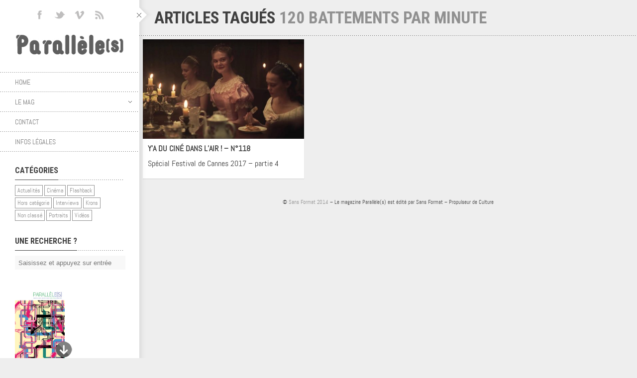

--- FILE ---
content_type: text/html; charset=UTF-8
request_url: http://www.parallelesmag.com/tag/120-battements-par-minute/
body_size: 8048
content:
<!DOCTYPE html>
<html class="no-js" lang="fr-FR" prefix="og: http://ogp.me/ns#">
<head>
    <meta http-equiv="content-type" content="text/html; charset=utf-8">
    <meta name="viewport" content="width=device-width, initial-scale=1, maximum-scale=1"> 
    <title>Parallèle(s), le webzine qui fait l&#039;amour, pas la guerre !120 battements par minute Archives - Parallèle(s), le webzine qui fait l&#039;amour, pas la guerre !</title>
    
        
     
    <!-- RSS and pingbacks-->
    <link rel="alternate" type="application/rss+xml" href="http://www.parallelesmag.com/feed/" title="Parallèle(s), le webzine qui fait l&#039;amour, pas la guerre ! derniers articles" />
    <link rel="alternate" type="application/rss+xml" href="http://www.parallelesmag.com/comments/feed/" title="Parallèle(s), le webzine qui fait l&#039;amour, pas la guerre ! derniers commentaires" />
    <link rel="pingback" href="http://www.parallelesmag.com/xmlrpc.php" />
	  
	<!-- Theme hook-->
    
<!-- This site is optimized with the Yoast SEO plugin v3.2.5 - https://yoast.com/wordpress/plugins/seo/ -->
<link rel="canonical" href="http://www.parallelesmag.com/tag/120-battements-par-minute/" />
<meta property="og:locale" content="fr_FR" />
<meta property="og:type" content="object" />
<meta property="og:title" content="120 battements par minute Archives - Parallèle(s), le webzine qui fait l&#039;amour, pas la guerre !" />
<meta property="og:url" content="http://www.parallelesmag.com/tag/120-battements-par-minute/" />
<meta property="og:site_name" content="Parallèle(s), le webzine qui fait l&#039;amour, pas la guerre !" />
<!-- / Yoast SEO plugin. -->

<link rel="alternate" type="application/rss+xml" title="Parallèle(s), le webzine qui fait l&#039;amour, pas la guerre ! &raquo; Flux" href="http://www.parallelesmag.com/feed/" />
<link rel="alternate" type="application/rss+xml" title="Parallèle(s), le webzine qui fait l&#039;amour, pas la guerre ! &raquo; Flux des commentaires" href="http://www.parallelesmag.com/comments/feed/" />
<link rel="alternate" type="application/rss+xml" title="Parallèle(s), le webzine qui fait l&#039;amour, pas la guerre ! &raquo; Flux de l’étiquette 120 battements par minute" href="http://www.parallelesmag.com/tag/120-battements-par-minute/feed/" />
		<script type="text/javascript">
			window._wpemojiSettings = {"baseUrl":"https:\/\/s.w.org\/images\/core\/emoji\/72x72\/","ext":".png","source":{"concatemoji":"http:\/\/www.parallelesmag.com\/wp-includes\/js\/wp-emoji-release.min.js?ver=4442557b9dc6d330b6768e2521264434"}};
			!function(e,o,t){var a,n,r;function i(e){var t=o.createElement("script");t.src=e,t.type="text/javascript",o.getElementsByTagName("head")[0].appendChild(t)}for(r=Array("simple","flag","unicode8","diversity"),t.supports={everything:!0,everythingExceptFlag:!0},n=0;n<r.length;n++)t.supports[r[n]]=function(e){var t,a,n=o.createElement("canvas"),r=n.getContext&&n.getContext("2d"),i=String.fromCharCode;if(!r||!r.fillText)return!1;switch(r.textBaseline="top",r.font="600 32px Arial",e){case"flag":return r.fillText(i(55356,56806,55356,56826),0,0),3e3<n.toDataURL().length;case"diversity":return r.fillText(i(55356,57221),0,0),a=(t=r.getImageData(16,16,1,1).data)[0]+","+t[1]+","+t[2]+","+t[3],r.fillText(i(55356,57221,55356,57343),0,0),a!=(t=r.getImageData(16,16,1,1).data)[0]+","+t[1]+","+t[2]+","+t[3];case"simple":return r.fillText(i(55357,56835),0,0),0!==r.getImageData(16,16,1,1).data[0];case"unicode8":return r.fillText(i(55356,57135),0,0),0!==r.getImageData(16,16,1,1).data[0]}return!1}(r[n]),t.supports.everything=t.supports.everything&&t.supports[r[n]],"flag"!==r[n]&&(t.supports.everythingExceptFlag=t.supports.everythingExceptFlag&&t.supports[r[n]]);t.supports.everythingExceptFlag=t.supports.everythingExceptFlag&&!t.supports.flag,t.DOMReady=!1,t.readyCallback=function(){t.DOMReady=!0},t.supports.everything||(a=function(){t.readyCallback()},o.addEventListener?(o.addEventListener("DOMContentLoaded",a,!1),e.addEventListener("load",a,!1)):(e.attachEvent("onload",a),o.attachEvent("onreadystatechange",function(){"complete"===o.readyState&&t.readyCallback()})),(a=t.source||{}).concatemoji?i(a.concatemoji):a.wpemoji&&a.twemoji&&(i(a.twemoji),i(a.wpemoji)))}(window,document,window._wpemojiSettings);
		</script>
		<style type="text/css">
img.wp-smiley,
img.emoji {
	display: inline !important;
	border: none !important;
	box-shadow: none !important;
	height: 1em !important;
	width: 1em !important;
	margin: 0 .07em !important;
	vertical-align: -0.1em !important;
	background: none !important;
	padding: 0 !important;
}
</style>
<link rel='stylesheet' id='rs-settings-css'  href='http://www.parallelesmag.com/wp-content/plugins/revslider/rs-plugin/css/settings.css?rev=4.1.4&#038;ver=4442557b9dc6d330b6768e2521264434' type='text/css' media='all' />
<link rel='stylesheet' id='rs-captions-css'  href='http://www.parallelesmag.com/wp-content/plugins/revslider/rs-plugin/css/dynamic-captions.css?rev=4.1.4&#038;ver=4442557b9dc6d330b6768e2521264434' type='text/css' media='all' />
<link rel='stylesheet' id='rs-plugin-static-css'  href='http://www.parallelesmag.com/wp-content/plugins/revslider/rs-plugin/css/static-captions.css?rev=4.1.4&#038;ver=4442557b9dc6d330b6768e2521264434' type='text/css' media='all' />
<link rel='stylesheet' id='stylesheet-css'  href='http://www.parallelesmag.com/wp-content/themes/paralleles2014/style.css?ver=4442557b9dc6d330b6768e2521264434' type='text/css' media='all' />
<link rel='stylesheet' id='jackbox_css-css'  href='http://www.parallelesmag.com/wp-content/themes/division/jackbox/css/jackbox.min.css?ver=4442557b9dc6d330b6768e2521264434' type='text/css' media='all' />
<link rel='stylesheet' id='supersized_css-css'  href='http://www.parallelesmag.com/wp-content/themes/division/css/supersized.css?ver=4442557b9dc6d330b6768e2521264434' type='text/css' media='all' />
<link rel='stylesheet' id='supersized_shutter_css-css'  href='http://www.parallelesmag.com/wp-content/themes/division/css/supersized.shutter.css?ver=4442557b9dc6d330b6768e2521264434' type='text/css' media='all' />
<link rel='stylesheet' id='author-avatars-widget-css'  href='http://www.parallelesmag.com/wp-content/plugins/author-avatars/css/widget.css?ver=1.9.6' type='text/css' media='all' />
<link rel='stylesheet' id='new-royalslider-core-css-css'  href='http://www.parallelesmag.com/wp-content/plugins/new-royalslider/lib/royalslider/royalslider.css?ver=3.2.0' type='text/css' media='all' />
<link rel='stylesheet' id='rsUni-css-css'  href='http://www.parallelesmag.com/wp-content/plugins/new-royalslider/lib/royalslider/skins/universal/rs-universal.css?ver=3.2.0' type='text/css' media='all' />
<link rel='stylesheet' id='rsDefaultInv-css-css'  href='http://www.parallelesmag.com/wp-content/plugins/new-royalslider/lib/royalslider/skins/default-inverted/rs-default-inverted.css?ver=3.2.0' type='text/css' media='all' />
<link rel='stylesheet' id='author-avatars-shortcode-css'  href='http://www.parallelesmag.com/wp-content/plugins/author-avatars/css/shortcode.css?ver=1.9.6' type='text/css' media='all' />
<script type='text/javascript' src='http://www.parallelesmag.com/wp-includes/js/jquery/jquery.js?ver=1.12.4'></script>
<script type='text/javascript' src='http://www.parallelesmag.com/wp-includes/js/jquery/jquery-migrate.min.js?ver=1.4.1'></script>
<script type='text/javascript' src='http://www.parallelesmag.com/wp-content/plugins/revslider/rs-plugin/js/jquery.themepunch.plugins.min.js?rev=4.1.4&#038;ver=4442557b9dc6d330b6768e2521264434'></script>
<script type='text/javascript' src='http://www.parallelesmag.com/wp-content/plugins/revslider/rs-plugin/js/jquery.themepunch.revolution.min.js?rev=4.1.4&#038;ver=4442557b9dc6d330b6768e2521264434'></script>
<script type='text/javascript' src='http://www.parallelesmag.com/wp-content/themes/division/js/jquery.isotope.js?ver=4442557b9dc6d330b6768e2521264434'></script>
<script type='text/javascript' src='http://www.parallelesmag.com/wp-content/themes/division/js/jquery.hoverIntent.min.js?ver=4442557b9dc6d330b6768e2521264434'></script>
<script type='text/javascript' src='http://www.parallelesmag.com/wp-content/themes/division/js/superfish.js?ver=4442557b9dc6d330b6768e2521264434'></script>
<script type='text/javascript'>
/* <![CDATA[ */
var bk_settings = {"bk_theme_root":"http:\/\/www.parallelesmag.com\/wp-content\/themes\/division"};
/* ]]> */
</script>
<script type='text/javascript' src='http://www.parallelesmag.com/wp-content/themes/division/jackbox/js/jackbox-packed.min.js?ver=4442557b9dc6d330b6768e2521264434'></script>
<script type='text/javascript' src='http://www.parallelesmag.com/wp-content/themes/division/js/jquery.infinitescroll.js?ver=4442557b9dc6d330b6768e2521264434'></script>
<script type='text/javascript' src='http://www.parallelesmag.com/wp-content/themes/division/js/jquery.touchSwipe.min.js?ver=4442557b9dc6d330b6768e2521264434'></script>
<script type='text/javascript' src='http://www.parallelesmag.com/wp-content/themes/division/js/jquery.jplayer.min.js?ver=4442557b9dc6d330b6768e2521264434'></script>
<script type='text/javascript' src='http://www.parallelesmag.com/wp-content/themes/division/js/jquery.flexslider.js?ver=4442557b9dc6d330b6768e2521264434'></script>
<script type='text/javascript' src='http://www.parallelesmag.com/wp-content/themes/division/js/jquery.easing.min.js?ver=4442557b9dc6d330b6768e2521264434'></script>
<script type='text/javascript'>
/* <![CDATA[ */
var bk_settings = {"bkajax_ajaxurl":"http:\/\/www.parallelesmag.com\/wp-admin\/admin-ajax.php","bk_jackbox_deeplinking":"","bk_jackbox_show_thumbs":"1","bk_jackbox_use_keyboard":"1","bk_jackbox_fullscreen_scale_content":"1","bk_jackbox_use_twitter":"1","bk_jackbox_use_google":"0","bk_jackbox_use_pinterest":"0","bk_jackbox_use_facebook":"1","bk_jackbox_content_image_popup":"1","bk_back_to_top_enabled":"1"};
/* ]]> */
</script>
<script type='text/javascript' src='http://www.parallelesmag.com/wp-content/themes/division/js/functions.js?ver=4442557b9dc6d330b6768e2521264434'></script>
<link rel='https://api.w.org/' href='http://www.parallelesmag.com/wp-json/' />
<link rel="EditURI" type="application/rsd+xml" title="RSD" href="http://www.parallelesmag.com/xmlrpc.php?rsd" />
<link rel="wlwmanifest" type="application/wlwmanifest+xml" href="http://www.parallelesmag.com/wp-includes/wlwmanifest.xml" /> 

<script type="text/javascript">
(function(url){
	if(/(?:Chrome\/26\.0\.1410\.63 Safari\/537\.31|WordfenceTestMonBot)/.test(navigator.userAgent)){ return; }
	var addEvent = function(evt, handler) {
		if (window.addEventListener) {
			document.addEventListener(evt, handler, false);
		} else if (window.attachEvent) {
			document.attachEvent('on' + evt, handler);
		}
	};
	var removeEvent = function(evt, handler) {
		if (window.removeEventListener) {
			document.removeEventListener(evt, handler, false);
		} else if (window.detachEvent) {
			document.detachEvent('on' + evt, handler);
		}
	};
	var evts = 'contextmenu dblclick drag dragend dragenter dragleave dragover dragstart drop keydown keypress keyup mousedown mousemove mouseout mouseover mouseup mousewheel scroll'.split(' ');
	var logHuman = function() {
		var wfscr = document.createElement('script');
		wfscr.type = 'text/javascript';
		wfscr.async = true;
		wfscr.src = url + '&r=' + Math.random();
		(document.getElementsByTagName('head')[0]||document.getElementsByTagName('body')[0]).appendChild(wfscr);
		for (var i = 0; i < evts.length; i++) {
			removeEvent(evts[i], logHuman);
		}
	};
	for (var i = 0; i < evts.length; i++) {
		addEvent(evts[i], logHuman);
	}
})('//www.parallelesmag.com/?wordfence_logHuman=1&hid=BF4DE80F8C082D7C119E4B3246BB2B24');
</script><link href="http://fonts.googleapis.com/css?family=Abel:regular,700&subset=latin-ext" rel="stylesheet" type="text/css">
<link href="http://fonts.googleapis.com/css?family=Roboto+Condensed:700&subset=latin-ext" rel="stylesheet" type="text/css">
<link href="http://fonts.googleapis.com/css?family=Abel:regular&subset=latin-ext" rel="stylesheet" type="text/css">
<link href="http://fonts.googleapis.com/css?family=Roboto+Condensed:300&subset=latin-ext" rel="stylesheet" type="text/css">
<style type="text/css">/*-----------------Header------------------*/
.bk-fixed-header-left #bk-logo-wrap {margin-top: 30px; margin-bottom: 30px;}
.bk-fixed-header-top #bk-logo-wrap, .bk-classic-header-top #bk-logo-wrap {margin-top: 10px;}
.bk-fixed-header-top .sf-menu > li.menu-item, .bk-classic-header-top .sf-menu > li.menu-item {padding-top: 30px; padding-bottom: 30px;}
.bk-fixed-header-top #bk-header-social-wrapper, .bk-classic-header-top #bk-header-social-wrapper {margin-top: 20px;}
.bk-fixed-header-top #bk-wpml-language-switcher-wrapper, .bk-classic-header-top #bk-wpml-language-switcher-wrapper {margin-top: 0px;}
#bk-responsive-navigation-header {height: 50px;}
@media only screen and (max-width: 768px) { .bk-fixed-header-left #bk-mobile-logo-wrap, .bk-fixed-header-top #bk-mobile-logo-wrap, .bk-classic-header-top #bk-mobile-logo-wrap {margin-left: 10px;}}
/*-----------------Theme Fonts------------------*/
body{font-family:"Abel",Helvetica,Arial,Garuda,sans-serif; font-weight:400; font-size:16px; line-height:20px; }
h1{font-family:"Roboto Condensed"; font-weight:700; font-size:33px; }
h2{font-family:"Abel"; font-weight:400; font-size:26px; }
h3{font-family:"Abel"; font-weight:400; font-size:22px; }
h4{font-family:"Abel"; font-weight:400; font-size:18px; }
h5{font-family:"Abel"; font-weight:400; font-size:16px; }
h6{font-family:"Abel"; font-weight:400; font-size:14px; }
.bk-stacked-menu > li > a, .sf-menu > li > a {font-family:"Abel"; font-weight:400; font-size:14px; }
.bk-stacked-menu li a span.bk-description, .sf-menu li a span.bk-description {font-family:"Abel"; font-weight:400; font-size:12px; line-height:12px; }
.bk-stacked-menu ul li a, ul.sf-menu ul.sub-menu li.menu-item > a {font-family:"Abel"; font-weight:400; font-size:12px; line-height:12px; }
a.bk-load-more-button, div.bk-pagination-wrap {font-family:"Abel"; font-weight:400; font-size:13px; }
h3.widget-title, .content-separator, div.bk-tabs ul.ui-tabs-nav li a {font-family:"Roboto Condensed"; font-weight:700; font-size:16px; line-height:16px; }
ul.bk-recent-posts-widget span.widget-post-title {font-family:"Abel"; font-weight:400; font-size:13px; }
h1.page-entry-title {font-family:"Roboto Condensed"; font-weight:700; font-size:33px; }
div.bk-portfolio-title-wrap h1.bk-portfolio-title {font-family:"Abel"; font-weight:400; font-size:24px; }
div.portfolio-thumb-title-meta-wrap	h4.portfolio-thumb-title {font-family:"Abel"; font-weight:400; font-size:18px; }
div.portfolio-thumb-title-meta-wrap span.porfolio-thumb-tags {font-family:"Abel"; font-weight:400; font-size:10px; }
li.portfolio-item .portfolio-thumb-description-title {font-family:"Abel"; font-weight:400; font-size:14px; }
h1.post-entry-title {font-family:"Roboto Condensed"; font-weight:300; font-size:33px; }
h3.post-entry-title {font-family:"Abel"; font-weight:400; font-size:16px; }
body{background-position:left top;background-repeat:repeat;background-color:#EEEEEE;background-attachment:fixed;}
body, input[type="text"], inpup[type="password"] textarea{color:#404040;}
body a{color:#909090;}
body a:hover{color:#000000;}
.single-page .bk-fixed-page, .page .bk-fixed-page, .archive .bk-fixed-page, .home .bk-fixed-page, .search .bk-fixed-page, .single-post #bk-content-wrap, .single-portfolio article.description_right_with_meta div.bk-portfolio-content-wrap, .single-portfolio article.description_left_with_meta div.bk-portfolio-content-wrap, .single-portfolio article.description_right_no_meta div.bk-portfolio-content-wrap, .single-portfolio article.description_left_no_meta div.bk-portfolio-content-wrap, .single-portfolio .bk-fixed-page article.fullwidth_meta_right div.bk-portfolio-content-wrap, .single-portfolio .bk-fixed-page article.fullwidth_meta_left div.bk-portfolio-content-wrap, .single-portfolio .bk-fixed-page article.fullwidth_no_meta div.bk-portfolio-content-wrap, .single-portfolio .bk-fixed-page article.fullwidth_meta_top div.bk-portfolio-content-wrap, .single-portfolio .bk-fixed-page article.fullwidth_meta_bottom div.bk-portfolio-content-wrap{background-position:left top;background-repeat:repeat;background-color:#FFFFFF;background-attachment:scroll;}
h3.widget-title span, .content-separator span.title {border-bottom-color:#404040;}
div.bk-img-overlay {background-color:#000000;}
div.bk-img-overlay {background-color:rgba(0,0,0,0.75);}
div.bk-img-overlay {color:#FFFFFF;}
div.title_and_tags div.portfolio-thumb-title-meta-wrap h4.portfolio-thumb-title, div.title_and_cats div.portfolio-thumb-title-meta-wrap	h4.portfolio-thumb-title {border-bottom-color:#FFFFFF;}
div.portfolio-thumb-title-meta-wrap span.porfolio-thumb-tags a, div.portfolio-thumb-title-meta-wrap span.porfolio-thumb-tags span {color:#CCCCCC;}
div.portfolio-thumb-title-meta-wrap span.porfolio-thumb-tags a:hover {color:#FFFFFF;}
ol.bk_comment_list li.comment div.content-wrap, div.bk-testimonial-body, ol.bk_comment_list div#respond, ul.bk-recent-comments-widget div.bk-recent-comment {background-color:#F8F8F8 ;}
ol.bk_comment_list li.comment div.content-wrap span.comment-tip, ul.bk-recent-comments-widget div.bk-recent-comment:after { border-right-color:#F8F8F8 ; }
div.testimonial-tip {border-top-color:#F8F8F8;}
input[type="text"], input[type="password"], textarea, input[type="email"] {border-color:#F8F8F8 ;}
input[type="text"], input[type="password"], textarea, input[type="email"] {background-color:#F8F8F8 ;}
input[type="text"]:focus, input[type="password"]:focus, textarea:focus, input[type="email"]:focus {border-color:#E4E4E4 ;}
input[type="text"]:focus, input[type="password"]:focus, textarea:focus, input[type="email"]:focus {background-color:#FFFFFF ;}
#bk-header{background-position:left top;background-repeat:repeat;background-color:#FFFFFF;background-attachment:scroll;}
#bk-header.bk-collapsible-header #bk-navigation-toggle:after{border-color: transparent; border-left-color:#FFFFFF}
@media only screen and (max-width: 767px) {#bk-header.bk-collapsible-header #bk-navigation-toggle:after{border-color: transparent; border-top-color:#FFFFFF}}
#bk-header.bk-classic-header-top.bk-collapsible-header #bk-navigation-toggle:after, #bk-header.bk-fixed-header-top.bk-collapsible-header #bk-navigation-toggle:after{border-color: transparent; border-top-color:#FFFFFF}
#bk-header {color:#404040;}
#bk-header a{color:#909090;}
#bk-header a:hover, #bk-wpml-language-switcher ul li.bk-active a{color:#404040;}
#bk-header .bk-stacked-menu li a, #bk-header ul.sf-menu > li.menu-item > a, .sf-menu li.menu-item > a, #bk-header .sf-menu li.menu-item > a:visited, #bk-header .menu li.menu-item a {color:#808080;}
#bk-header .bk-stacked-menu li > a:hover, #bk-header .bk-stacked-menu li.current-menu-item > a, #bk-header .bk-stacked-menu li.current-menu-ancestor > a, #bk-header ul.sf-menu > li.menu-item > a:hover, #bk-header ul.sf-menu li.menu-item.current-menu-item > a, #bk-header ul.sf-menu li.menu-item.current-menu-ancestor > a, #bk-header .sf-menu li.menu-item:hover > a, #bk-header .sf-menu li.menu-item.sfHover > a, #bk-header .menu li.menu-item a:hover, .menu li.menu-item a:hover, #bk-header .menu li.current-menu-item a, #bk-header .menu li.current-menu-ancestor a, .menu li.current-menu-item a {color:#404040;}
ul.sf-menu ul.sub-menu {background-color:#FFFFFF;}
a.bk-load-more-button, div.bk-pagination-wrap {background-color:#FFFFFF ;}
a.bk-load-more-button, ul.bk-pagination li a {color:#909090 ;}
a.bk-load-more-button:hover, ul.bk-pagination li.current a, ul.bk-pagination li a:hover {color:#404040 ;}
#bk-header ul.portfolio-filter li a {color:#808080;}
#bk-header ul.portfolio-filter li a:hover, #bk-header ul.portfolio-filter li.current a  {color:#404040;}
ul.portfolio-filter li a {color:#808080;}
ul.portfolio-filter li a:hover, ul.portfolio-filter li.current a  {color:#404040;}
li.portfolio-item div.portfolio-thumb-description-wrap {background-color:#FFFFFF;}
li.portfolio-item div.portfolio-thumb-description-wrap:after {border-bottom-color:#FFFFFF;}
h3.post-entry-title a, span.widget-post-title a {color:#404040 ;}
h3.post-entry-title a:hover, span.widget-post-title a:hover {color:#808080 ;}
div.bk-quote-post-format-featured-inner-wrap {background-color:#404040 ;}
div.bk-quote-post-format-featured-inner-wrap {color:#FFFFFF ;}
div.bk-chat-post-format-featured-inner-wrap {background-color:#404040 ;}
div.bk-chat-post-format-featured-inner-wrap {color:#FFFFFF ;}
div.bk-link-post-format-featured-inner-wrap {background-color:#404040 ;}
div.bk-link-post-format-featured-inner-wrap a{color:#FFFFFF ;}
div.bk-link-post-format-featured-inner-wrap a:hover{color:#000000 ;}
div.bk-status-post-format-featured-inner-wrap {background-color:#404040 ;}
div.bk-status-post-format-featured-inner-wrap {color:#FFFFFF ;}
div.bk-status-post-format-featured-inner-wrap a{color:#000000 ;}
div.bk-status-post-format-featured-inner-wrap a:hover{color:#FFFFFF ;}
div.bk-chat-post-format-featured-inner-wrap {background-color:#404040 ;}
div.bk-chat-post-format-featured-inner-wrap {color:#FFFFFF ;}
article.bk-post-summary {background-color:#FFFFFF;}
article.bk-post-summary.format-image div.bk-blog-content-wrap:after, article.bk-post-summary.format-standard div.bk-blog-content-wrap:after, article.bk-post-summary.format-quote div.bk-blog-content-wrap:after, article.bk-post-summary.format-link div.bk-blog-content-wrap:after, article.bk-post-summary.format-chat div.bk-blog-content-wrap:after, article.bk-post-summary.format-status div.bk-blog-content-wrap:after {border-bottom-color:#FFFFFF;}
a.bk_button, div#respond p.form-submit input[type=submit], div.bk-protected-form-wrap input[type=submit], a.comment-reply-link, span.bk-cancel-reply-link, a.comment-edit-link, li.widget .tagcloud a, input[type=submit].wpcf7-submit {color:#909090; border-color: #909090;}
a.bk_button:hover, div#respond p.form-submit input[type=submit]:hover, div.bk-protected-form-wrap input[type=submit]:hover, a.comment-reply-link:hover, span.bk-cancel-reply-link:hover, a.comment-edit-link:hover, li.widget .tagcloud a:hover, input[type=submit].wpcf7-submit:hover {color:#404040; border-color: #404040;}
em.bk_highlight {background-color: #FF4629;}
em.bk_highlight {color:#FFFFFF;}
div.bk-progress-bar-base {background-color: #F8F8F8;}
div.bk-progress-bar {background-color:#FF4629;}
div.bk-pricing-table-column-wrap {background-color:#FFFFFF ;}
div.bk-pricing-table-column-wrap {border-color:#808080 ;}
div.bk-pricing-table-feature.bk_alternate {background-color:#F8F8F8 ;}
div.bk-tabs ul.ui-tabs-nav li a, div.bk-toggle-header, div.bk-toggle.bk-toggle-closed div.bk-toggle-header {color:#909090 ;}
div.bk-tabs ul.ui-tabs-nav li.ui-tabs-selected a, div.bk-tabs ul.ui-tabs-nav li.ui-tabs-active a, div.bk-tabs ul.ui-tabs-nav li:hover a, div.bk-toggle-header:hover, div.bk-toggle-header.ui-state-active, div.bk-toggle div.bk-toggle-header {color:#404040 ;}
</style><!-- Theme Version --><meta name="generator" content="Parallèle(s) 2014 1.0"></head>
<body class="archive tag tag-120-battements-par-minute tag-2632 bk-fixed-header-left bk-none bk-collapsible-header">
  <div id="bk-main-wrap">
	<header id="bk-header" class="clearfix bk_stacked_menu_child_pages_expanded bk_responsive_header_menu_child_pages_expanded bk-collapsible-header bk-fixed-header-left" role="banner"><div id="bk-responsive-navigation-header" class="clearfix"><div id="bk-mobile-logo-wrap"><div id="bk-mobile-logo-inner-wrap"><a href="http://www.parallelesmag.com"><img class="bk-theme-logo standard " src="http://www.parallelesmag.com/wp-content/uploads/2014/04/logo_paralleles_mob.jpg" alt="Parallèle(s), le webzine qui fait l&#039;amour, pas la guerre !" /></a></div></div><span id="bk-responsive-navigation-toggle"></span></div><div id="bk-header-inner-wrap" class="clearfix"><div id="bk-header-social-wrapper"><ul class="bk-social-icons"><li data-label="Parallèle(s) sur Facebook !"><a class="bk-social-icon facebook" title="Parallèle(s) sur Facebook !" target="_blank" href="https://www.facebook.com/paralleles.tours"></a></li><li data-label="Parallèle(s) sur Twitter !"><a class="bk-social-icon twitter" title="Parallèle(s) sur Twitter !" target="_blank" href="https://twitter.com/Parallelesmag"></a></li><li data-label="Parallèle(s) sur Vimeo !"><a class="bk-social-icon vimeo" title="Parallèle(s) sur Vimeo !" target="_blank" href="http://vimeo.com/paralleles"></a></li><li data-label="Flux RSS des articles"><a class="bk-social-icon rss" title="Flux RSS des articles" target="_blank" href="http://www.parallelesmag.com/feed/"></a></li></ul>	</div><div id="bk-logo-wrap"><a href="http://www.parallelesmag.com"><img class="bk-theme-logo standard " src="http://www.parallelesmag.com/wp-content/uploads/2014/04/logo_paralleles.jpg" alt="Parallèle(s), le webzine qui fait l&#039;amour, pas la guerre !" /></a></div><nav id="nav-main" class="clearfix" role="navigation"><div id="fullwidth_navigation" class="menu-menu_principal-container"><ul id="bk-responsive-menu" class="bk-stacked-menu"><li id="menu-item-31" class="menu-item menu-item-type-custom menu-item-object-custom menu-item-home bk-sub-menu-item"><a class="bk-menu-item-anchor"  href="http://www.parallelesmag.com">Home</a></li>
<li id="menu-item-1654" class="menu-item menu-item-type-custom menu-item-object-custom menu-item-has-children bk-sub-menu-item"><a class="bk-menu-item-anchor"  href="#">Le mag</a>
<ul class="sub-menu bk-sub-menu">
	<li id="menu-item-1591" class="menu-item menu-item-type-custom menu-item-object-custom bk-sub-menu-item"><a class="bk-menu-item-anchor"  href="http://www.parallelesmag.com/le-mag/">Télécharger</a></li>
	<li id="menu-item-21" class="menu-item menu-item-type-post_type menu-item-object-page bk-sub-menu-item"><a class="bk-menu-item-anchor"  href="http://www.parallelesmag.com/le-mag/media-kit/">Média-kit</a></li>
	<li id="menu-item-1680" class="menu-item menu-item-type-post_type menu-item-object-page bk-sub-menu-item"><a class="bk-menu-item-anchor"  href="http://www.parallelesmag.com/le-mag/les-chroniqueurs/">Les chroniqueurs</a></li>
</ul>
</li>
<li id="menu-item-17" class="menu-item menu-item-type-post_type menu-item-object-page bk-sub-menu-item"><a class="bk-menu-item-anchor"  href="http://www.parallelesmag.com/contact/">Contact</a></li>
<li id="menu-item-16" class="menu-item menu-item-type-post_type menu-item-object-page bk-sub-menu-item"><a class="bk-menu-item-anchor"  href="http://www.parallelesmag.com/infos-legales/">Infos légales</a></li>
</ul></div><div id="responsive_navigation" class="menu-menu_principal-container"><ul id="bk-responsive-menu" class="bk-stacked-menu"><li id="menu-item-31" class="menu-item menu-item-type-custom menu-item-object-custom menu-item-home bk-sub-menu-item"><a class="bk-menu-item-anchor"  href="http://www.parallelesmag.com">Home</a></li>
<li id="menu-item-1654" class="menu-item menu-item-type-custom menu-item-object-custom menu-item-has-children bk-sub-menu-item"><a class="bk-menu-item-anchor"  href="#">Le mag</a>
<ul class="sub-menu bk-sub-menu">
	<li id="menu-item-1591" class="menu-item menu-item-type-custom menu-item-object-custom bk-sub-menu-item"><a class="bk-menu-item-anchor"  href="http://www.parallelesmag.com/le-mag/">Télécharger</a></li>
	<li id="menu-item-21" class="menu-item menu-item-type-post_type menu-item-object-page bk-sub-menu-item"><a class="bk-menu-item-anchor"  href="http://www.parallelesmag.com/le-mag/media-kit/">Média-kit</a></li>
	<li id="menu-item-1680" class="menu-item menu-item-type-post_type menu-item-object-page bk-sub-menu-item"><a class="bk-menu-item-anchor"  href="http://www.parallelesmag.com/le-mag/les-chroniqueurs/">Les chroniqueurs</a></li>
</ul>
</li>
<li id="menu-item-17" class="menu-item menu-item-type-post_type menu-item-object-page bk-sub-menu-item"><a class="bk-menu-item-anchor"  href="http://www.parallelesmag.com/contact/">Contact</a></li>
<li id="menu-item-16" class="menu-item menu-item-type-post_type menu-item-object-page bk-sub-menu-item"><a class="bk-menu-item-anchor"  href="http://www.parallelesmag.com/infos-legales/">Infos légales</a></li>
</ul></div></nav><div class="bk-sidebar bk-primary-sidebar"><ul class="sidebar-content clearfix"><li id="tag_cloud-2" class="widget clearfix widget_tag_cloud"><h3 class="widget-title"><span class="widget-title-wrap">Catégories</span></h3><div class="tagcloud"><a href='http://www.parallelesmag.com/category/actualites/' class='tag-link-9 tag-link-position-1' title='18 sujets' style='font-size: 15.416216216216pt;'>Actualités</a>
<a href='http://www.parallelesmag.com/category/le-cinema/' class='tag-link-38 tag-link-position-2' title='141 sujets' style='font-size: 22pt;'>Cinéma</a>
<a href='http://www.parallelesmag.com/category/flashback/' class='tag-link-10 tag-link-position-3' title='107 sujets' style='font-size: 21.091891891892pt;'>Flashback</a>
<a href='http://www.parallelesmag.com/category/hors-categorie/' class='tag-link-12 tag-link-position-4' title='1 sujet' style='font-size: 8pt;'>Hors catégorie</a>
<a href='http://www.parallelesmag.com/category/interview/' class='tag-link-8 tag-link-position-5' title='47 sujets' style='font-size: 18.443243243243pt;'>Interviews</a>
<a href='http://www.parallelesmag.com/category/krons/' class='tag-link-300 tag-link-position-6' title='43 sujets' style='font-size: 18.140540540541pt;'>Krons</a>
<a href='http://www.parallelesmag.com/category/non-classe/' class='tag-link-1 tag-link-position-7' title='1 sujet' style='font-size: 8pt;'>Non classé</a>
<a href='http://www.parallelesmag.com/category/portrait/' class='tag-link-7 tag-link-position-8' title='2 sujets' style='font-size: 9.3621621621622pt;'>Portraits</a>
<a href='http://www.parallelesmag.com/category/video/' class='tag-link-11 tag-link-position-9' title='12 sujets' style='font-size: 14.12972972973pt;'>Vidéos</a></div>
</li><li id="search-2" class="widget clearfix widget_search"><h3 class="widget-title"><span class="widget-title-wrap">Une recherche ?</span></h3><form role="search" method="get" id="searchform" action="http://www.parallelesmag.com/"><div class="bk-search-form-wrap"><input placeholder="Saisissez et appuyez sur entrée" type="text" value="" name="s" id="s" /></div></form></li><li id="text-5" class="widget clearfix widget_text">			<div class="textwidget"><div id="download">
          <a href="http://www.parallelesmag.com/Magazine/46/" title="Télécharger le numéro 46 de Parallèle(s)"><img src="http://www.parallelesmag.com/wp-content/uploads/2016/03/couv46_download.jpg" width="215" height="308" alt="Parallèle(s) #46"><div class="mask"></div></a>

</div>
</div>
		</li><li id="text-6" class="widget clearfix widget_text">			<div class="textwidget"><div style="clear:both; height:110px;"></div></div>
		</li><li id="facebooklikebox-3" class="widget clearfix widget_FacebookLikeBox"><h3 class="widget-title"><span class="widget-title-wrap">Parallèle(s) sur Facebook !</span></h3><script src="http://connect.facebook.net/en_US/all.js#xfbml=1"></script><fb:like-box href="https://www.facebook.com/paralleles.tours" width="100" show_faces="true" border_color="AAAAAA" stream="false" header="false"></fb:like-box></li></ul></div><div id="bk-header-tagline" class="clearfix"><div id="bk-header-tagline-content-wrap"><p class="copy"><a title="Une réalisation Sans Format" href="http://www.sansformat.com" target="_blank"><img src="http://www.parallelesmag.com/wp-content/uploads/2014/04/logo_sf.png" alt="logo_sf" width="20" height="25" /></a></p>
</div></div><div id="bk-responsive-header-social-wrapper"><ul class="bk-social-icons"><li data-label="Parallèle(s) sur Facebook !"><a class="bk-social-icon facebook" title="Parallèle(s) sur Facebook !" target="_blank" href="https://www.facebook.com/paralleles.tours"></a></li><li data-label="Parallèle(s) sur Twitter !"><a class="bk-social-icon twitter" title="Parallèle(s) sur Twitter !" target="_blank" href="https://twitter.com/Parallelesmag"></a></li><li data-label="Parallèle(s) sur Vimeo !"><a class="bk-social-icon vimeo" title="Parallèle(s) sur Vimeo !" target="_blank" href="http://vimeo.com/paralleles"></a></li><li data-label="Flux RSS des articles"><a class="bk-social-icon rss" title="Flux RSS des articles" target="_blank" href="http://www.parallelesmag.com/feed/"></a></li></ul>	</div></div><span id="bk-navigation-toggle"><span id="bk-toggle-button"></span></span><div id="bk-header-shadow"></div></header><div id="bk-content-outer-wrap" class="" role="document"> <style>div#bk-content-wrap{padding:0px; padding-bottom: 0px;}</style>  <div id="bk-fullscreen-background-wrap">
	<div id="bk-content-inner-wrap" class="bk-fullwidth-page ">
		 <div id="bk-main-wrap" class="row-fluid">
		 	<div id="bk-content-wrap" class="span12">
 			 <article class="post-9335 post type-post status-publish format-standard has-post-thumbnail hentry category-le-cinema tag-120-battements-par-minute tag-blessure tag-campillo tag-coppola tag-critiques tag-desir tag-erotisme tag-farrell tag-les-proies tag-maladie tag-mort tag-pensionnat tag-secession tag-sida tag-sofia tag-vie tag-ya-du-cine-dans-lair"><h1 class="page-entry-title">Articles tagués  <span class="bk-themedefault-highlight">120 battements par minute</span></h1><div class="bk-post-page-content-outer-wrap no-sidebar span12"><div class="bk-page-content-wrap clearfix"><style type="text/css">#bk-blog-outer-wrap-1 li.bk-blog-entry-wrap { margin-bottom: 7px; }#bk-blog-outer-wrap-1 ul.bk-blog-wrap { margin-top: 7px; }#bk-blog-outer-wrap-1 div.bk-load-more-wrap { margin-bottom: 7px; }#bk-blog-outer-wrap-1 div.bk-pagination-wrap { margin-bottom: 7px; }#bk-blog-outer-wrap-1 { margin-left: 7px; margin-right: 7px; }</style><div class="bk-blog-outer-wrap pagination large" id="bk-blog-outer-wrap-1"  data-blog_base_size="large" data-blog_gutter="7" ><ul class="bk-blog-wrap"><li class="bk-blog-entry-wrap"><article id="post-9335" class="bk-post-summary post-9335 post type-post status-publish format-standard has-post-thumbnail hentry category-le-cinema tag-120-battements-par-minute tag-blessure tag-campillo tag-coppola tag-critiques tag-desir tag-erotisme tag-farrell tag-les-proies tag-maladie tag-mort tag-pensionnat tag-secession tag-sida tag-sofia tag-vie tag-ya-du-cine-dans-lair"><div class="bk-post-featured-content-wrap"><div class="bk-img-wrap bk_zoom"><img width="480" height="297" src="http://www.parallelesmag.com/wp-content/uploads/2017/05/ve-el-triler-del-nuevo-filme-de-sofia-coppola-the-beguiled-1486583211-480x297.jpg" class="attachment-blog-thumb-cropped bk-post-thumb" alt="" srcset="http://www.parallelesmag.com/wp-content/uploads/2017/05/ve-el-triler-del-nuevo-filme-de-sofia-coppola-the-beguiled-1486583211-480x297.jpg 480w, http://www.parallelesmag.com/wp-content/uploads/2017/05/ve-el-triler-del-nuevo-filme-de-sofia-coppola-the-beguiled-1486583211-960x594.jpg 960w" sizes="(max-width: 480px) 100vw, 480px" /><a class="bk-post-thumb-link" href="http://www.parallelesmag.com/ya-du-cine-dans-lair-118/"></a><div class="bk-img-border"></div><div class="bk-img-overlay icon"><div class="bk-img-overlay-outer"><div class="bk-img-overlay-inner"> <div id="bk-post-summary-cat"><span>Cinéma</span></div></div></div></div></div></div><div class="bk-blog-content-wrap"><h3 class="post-entry-title"><a rel="bookmark" href="http://www.parallelesmag.com/ya-du-cine-dans-lair-118/" title="Permanent Link to 'Y&rsquo;A DU CINÉ DANS L&rsquo;AIR !  &#8211; N°118'">Y&rsquo;A DU CINÉ DANS L&rsquo;AIR !  &#8211; N°118</a></h3><span class="bk-post-entry-meta">Publié le  <time datetime="12 h 32 min" class="post-date date updated" pubdate>mercredi 24 mai <a href="http://www.parallelesmag.com/2017/" title="Archive pour 2017" rel="author">2017</a></time><span class="vcard author"><span class="fn">Par : <a href="http://www.parallelesmag.com/author/gary/" title="Articles de Gary Constant" rel="author">Gary Constant</a></span></span> Catégorie :  <a href="http://www.parallelesmag.com/category/le-cinema/" title="Voir tous les articles de &#039;Cinéma&#039;">Cinéma</a></span><p>Spécial Festival de Cannes 2017 – partie 4</p>
<div class="clearfix"></div></div></article></li></ul><div class="clearfix"></div></div></div></div></article> 			</div>
		 </div><!-- END #bk-main-wrap --> 
	</div><!-- END #bk-content-inner-wrap-->
  </div><!-- END #bk-fullscreen-background-wrap-->	
	  <div class="clearfix"></div><footer class="bk-footer-outer-wrap with_content"><div class="bk-footer-content"><div class="row-fluid bk-footer-inner-content"><div class="span12"><p class="copy">© <a title="Allez vers le site de Sans Format" href="http://www.sansformat.com" target="_blank">Sans Format 2014</a> &#8211; Le magazine Parallèle(s) est édité par Sans Format &#8211; Propulseur de Culture</p>
</div></div></div></footer>	 </div><!-- END #bk-content-outer-wrap-->
   </div> <!-- end of #bk-main-wrap -->
 <!-- WP Footer Theme Hook -->
<script type='text/javascript' src='http://www.parallelesmag.com/wp-includes/js/jquery/ui/core.min.js?ver=1.11.4'></script>
<script type='text/javascript' src='http://www.parallelesmag.com/wp-includes/js/jquery/ui/widget.min.js?ver=1.11.4'></script>
<script type='text/javascript' src='http://www.parallelesmag.com/wp-includes/js/jquery/ui/tabs.min.js?ver=1.11.4'></script>
<script type='text/javascript' src='http://www.parallelesmag.com/wp-includes/js/jquery/ui/accordion.min.js?ver=1.11.4'></script>
<script type='text/javascript' src='//platform.twitter.com/widgets.js?ver=4442557b9dc6d330b6768e2521264434'></script>
<script type='text/javascript' src='http://www.parallelesmag.com/wp-includes/js/wp-embed.min.js?ver=4442557b9dc6d330b6768e2521264434'></script>
<script type='text/javascript' src='http://www.parallelesmag.com/wp-content/plugins/new-royalslider/lib/royalslider/jquery.royalslider.min.js?ver=3.2.0'></script>
</body><!-- END body -->
</html><!-- END html -->

--- FILE ---
content_type: text/css
request_url: http://www.parallelesmag.com/wp-content/themes/paralleles2014/style.css?ver=4442557b9dc6d330b6768e2521264434
body_size: 2440
content:
/*Theme Name: Parallèle(s) 2014
Description: Thème réalisé par Sans Format pour Parallèle(s)
Version: 1.0
Author: Ludovic Evelin
Author URI: http://www.sansformat.com
Template: division

*/

/* --------------------------------------------
	DANTE CSS IMPORT
-------------------------------------------- */

@import url("../division/style.css");
/* --------------------------------------------
	CHILD THEME CSS
-------------------------------------------- */
@font-face {
	font-family: 'abelregular';
	src: url('font/abel-regular-webfont.eot');
	src: url('font/abel-regular-webfont.eot?#iefix') format('embedded-opentype'), url('font/abel-regular-webfont.woff') format('woff'), url('font/abel-regular-webfont.ttf') format('truetype'), url('font/abel-regular-webfont.svg#abelregular') format('svg');
	font-weight: normal;
	font-style: normal;
}
body {
	font-family:'abelregular', Helvetica, Arial, Garuda, sans-serif !important;
	font-weight:400;
	font-size:16px;
	line-height:20px;
}
h1 {
	font-family:"Roboto Condensed";
	font-weight:700;
	font-size:33px;
}
h2 {
	font-family:'abelregular', sans-serif;
	font-weight:400;
	font-size:26px;
}
h3 {
	font-family:'abelregular', sans-serif;
	font-weight:400;
	font-size:22px;
}
h4 {
	font-family:'abelregular', sans-serif;
	font-weight:400;
	font-size:18px;
}
h5 {
	font-family:'abelregular', sans-serif;
	font-weight:400;
	font-size:16px;
}
h6 {
	font-family:'abelregular', sans-serif;
	font-weight:400;
	font-size:14px;
}
.bk-stacked-menu > li > a, .sf-menu > li > a {
	font-family:'abelregular', sans-serif !important;
	font-weight:400;
	font-size:14px;
}
.bk-stacked-menu li a span.bk-description, .sf-menu li a span.bk-description {
	font-family:'abelregular', sans-serif !important;
	font-weight:400;
	font-size:12px;
	line-height:12px;
}
.bk-stacked-menu ul li a, ul.sf-menu ul.sub-menu li.menu-item > a {
	font-family:'abelregular', sans-serif;
	font-weight:400;
	font-size:14px !important;
	line-height:14px !important;
	color:#333 !important;
}
a.bk-load-more-button, div.bk-pagination-wrap {
	font-family:'abelregular', sans-serif !important;
	font-weight:400;
	font-size:13px;
}
h3.widget-title, .content-separator, div.bk-tabs ul.ui-tabs-nav li a {
	font-family:"Roboto Condensed";
	font-weight:700;
	font-size:16px;
	line-height:16px;
}
ul.bk-recent-posts-widget span.widget-post-title {
	font-family:'abelregular', sans-serif !important;
	font-weight:400;
	font-size:13px;
}
h1.page-entry-title {
	font-family:"Roboto Condensed";
	font-weight:700;
	font-size:33px;
}
div.bk-portfolio-title-wrap h1.bk-portfolio-title {
	font-family:'abelregular', sans-serif !important;
	font-weight:400;
	font-size:24px;
}
div.portfolio-thumb-title-meta-wrap h4.portfolio-thumb-title {
	font-family:'abelregular', sans-serif !important;
	font-weight:400;
	font-size:18px;
}
div.portfolio-thumb-title-meta-wrap span.porfolio-thumb-tags {
	font-family:'abelregular', sans-serif !important;
	font-weight:400;
	font-size:10px;
}
li.portfolio-item .portfolio-thumb-description-title {
	font-family:'abelregular', sans-serif !important;
	font-weight:400;
	font-size:14px;
}
h1.post-entry-title {
	font-family:"Roboto Condensed";
	font-weight:300;
	font-size:33px;
}
h3.post-entry-title {
	font-family:'abelregular', sans-serif !important;
	font-weight:400;
	font-size:16px;
}
/***************************Summary***********************************/

.bk-post-summary .bk-post-entry-meta {
	display:none !important;
}
.bk-post-summary h3.post-entry-title {
	font-weight:bold;
}
.bk-post-summary span.bk-post-read-more-link {
	display:none;
}
.form-allowed-tags {
	display:none;
}
article.bk-post-summary div.bk-blog-content-wrap p {
	padding: 10px;
	padding-top: 0px;
	margin-bottom: 0px !important;
	margin-left: -10px;
	margin-right: -10px;
	background: none !important;
}
#bk-post-summary-cat {
	position: absolute;

	bottom:0px;
	left: 50%;
margin-left: -30px;
	text-align: center;
	display:table-cell;
	vertical-align:middle;
}
#bk-post-summary-cat span {
	display:table-caption;
	margin-right:auto;
	margin-left:auto;
font-weight:normal;
	border-right:1px solid #fff;
	border-top:1px solid #fff;
	border-left:1px solid #fff;
	color: #fff !important;
	padding: 4px;
	font-size: 14px !important;
	line-height: 14px !important;
	font-family:'abelregular', sans-serif !important;
}
/***********************************Nav post********************/
ul.portfolio-top-nav_post li	{
	float: left;
	margin-left: 10px;
}	

ul.portfolio-top-nav_post li a {
	display: block;
	text-indent: -9999px;
	float: left;
	width: 17px;
	height: 17px;
	text-decoration: none;
	background-image: url("img/portfolio-nav-sprite.png");
	background-repeat: no-repeat;
	opacity: 0.75;
	filter: alpha(opacity=75);
}

@media 
  (min--moz-device-pixel-ratio: 2),
  (-o-min-device-pixel-ratio: 2/1), 
  (-webkit-min-device-pixel-ratio: 2), 
  (min-device-pixel-ratio: 2) {
  ul.portfolio-top-nav_post li a {	
  	background-image: url("img/portfolio-nav-sprite@2.png");
  	background-size: 51px 17px;
  }
}

ul.portfolio-top-nav_post li a.back-to-portfolio-link	{
	 background-position: -17px 0px;
}

ul.portfolio-top-nav_post li a.back-to-portfolio-link:hover {
	 opacity: 1;
	 filter: alpha(opacity=100);
}
ul.portfolio-top-nav_post {
	position: relative !important;
	float:right;
	list-style: none;
	margin: 0px;
	margin-top: -42px;
	right: 30px;
	top: 50%;
}
/*******************Royal Slider****************/

#new-royalslider-2 {
	margin-top:10px !important;
	margin-bottom:60px !important;
	background-color:#ffffff !important;
}
/* Background */
.rsDefaultInv, .rsDefaultInv .rsOverflow, .rsDefaultInv .rsSlide, .rsDefaultInv .rsVideoFrameHolder, .rsDefaultInv .rsThumbs {
	background: #ffffff !important;
	color: #222;
}
.rsDefaultInv .rsGCaption {
	position: absolute;
	float: none;
	bottom: 6px;
	left: 10px !important;
	text-align: left;
	background: #FFF;
	background: rgba(255,255,255, 0.75);
	color: #000;
	padding: 2px 8px;
	width: auto;
	font-size: 12px;
	border-radius: 2px;
}
/*****************************POST**************************/
span.bk-post-entry-meta {
	text-transform: uppercase;
	font-size: 14px;
	line-height: 14px;
	font-weight: normal;
	display: block;
	margin-bottom: 10px;
}
/****************footer******************************/
footer.bk-footer-outer-wrap div.bk-footer-content {
	background-color: transparent;
	background-image: none !important;
	background-repeat: repeat-x;
	background-attachment: scroll;
	background-position: left top;
	background-clip: border-box;
	background-origin: padding-box;
	background-size: auto auto;
	padding-top: 30px;
	padding-left: 30px;
	padding-right: 30px;
}
/************************************Les chroniqueurs************************/

.author-list .user {
	width:100%;
	clear:both;
	text-align:left;
}
.author-list .user span.avatar {
	display:block;
	float:left;
	width:10%;
}
.author-list .user span.name {
	display:block;
	float:left;
	text-align:left;
	margin-top:20px;
}
.author-list .user .biography {
	float:left;
	margin-top:20px;
	margin-left:20px;
	font-size:14px;
	text-align:left;
}

/****************************Copy******************/

p.copy{
	
	margin:0px;
	padding:0px;
	text-align:center;
	font-size:11px;
		font-family:'abelregular', sans-serif !important;}
		
		p.copy img{
	
	width:20px;
	height:auto;
	margin:0px auto;
	border:0px;}
	
/********************Portfoolio Download*******************/

.bk-portfolio-title-download_pdf a.bk_button{

	position: absolute;
	list-style: none;
	margin: 0px;
	margin-top: -12px;
	right: 120px;
	top: 50%;

}

.bk-portfolio-title-download_pdf a:hover.bk_button{

	color:#000 !important;
	boder-color:#000 !important;

}
.bk-portfolio-title-download_pdf #bk_button_1:hover{color:#000; border-color:#000;}
ul.portfolio-top-nav {
	position: absolute;
	list-style: none;
	margin: 0px;
	margin-top: -8px;
	right: 30px;
	top: 50%;
	display:inline-block !important;
}



/******************Bandeau Home**************/


@media only screen and (max-width: 768px) {
		
		#download{display:none;}
  }
  
#download {

	width:200px;
	height:auto;
	margin:14px auto 10px auto;
background-color:#fff; position:fixed;
}
#download img {
	border:0px;
	position:relative;
	z-index:9;	
width:50%;
height:auto;
}
#download .mask {
	position: absolute;
	overflow: hidden;
	top: 0;
	left: 0;	width:115px;z-index:10;
	height:143px;background:url(img/bgdownload.png) right 100px no-repeat;
}
#download .mask:hover {
	position: absolute;
	overflow: hidden;
	top: 0;
	left: 0;z-index:10;
	background:url(img/bgdownload.png) right -34px no-repeat;
}

#download a span {
	display:none;
}



article.bk-post-summary.format-image div.bk-blog-content-wrap:after,
article.bk-post-summary.format-standard div.bk-blog-content-wrap:after,
article.bk-post-summary.format-quote div.bk-blog-content-wrap:after,
article.bk-post-summary.format-link div.bk-blog-content-wrap:after,
article.bk-post-summary.format-chat div.bk-blog-content-wrap:after,
article.bk-post-summary.format-status div.bk-blog-content-wrap:after {

	display: none !important;
	
}


/********************************POST*************************/

.single-post .bk-img-overlay{
	
background-color:transparent !important;
background:none !important;
background-image:none !important;	
	
}


.single-post .bk-post-entry-meta span.author{
	display:block;
	clear:both;
	margin-top:10px;
	margin-bottom:10px;
}



--- FILE ---
content_type: text/css
request_url: http://www.parallelesmag.com/wp-content/themes/division/jackbox/css/jackbox.min.css?ver=4442557b9dc6d330b6768e2521264434
body_size: 3293
content:
/* --------------------------------------------- */
/* Author: http://codecanyon.net/user/CodingJack */
/* --------------------------------------------- */


/* ----------------------------------------------------------- */
/*                COLORS, FONTS and GRAPHICS                   */
/* ----------------------------------------------------------- */


/* adjust main modal background color and opacity here */
.jackbox-modal {
	
	font: 12px Arial, Helvetica, sans-serif;
	color: #666;
	line-height: 18px;
	background: rgba(0, 0, 0, 0.9);
	box-sizing: content-box;
	
	-webkit-user-select: none;
	-moz-user-select: none;
	-ms-user-select: none;
	-o-user-select: none;
	user-select: none;
	
}

/* headers for descriptions and custom html */
.jackbox-modal h2,
.jackbox-modal h3 {
	
	font: 24px "Mako", sans-serif;
	font-weight: normal;
	color: #444;
	
}

/* the item titles shown beneath the content */
.jackbox-title-text {
	
	font: 14px "Mako", sans-serif;
	color: #222;
	
}

/* small thumb tooltip container */
.jackbox-thumb-tip {
	
	background: rgba(0, 0, 0, 0.75);
	
}

/* small thumb tooltip text */
.jackbox-thumb-tip-text {

	text-transform: uppercase;
	color: #FFF;
	
}

/* item descriptions (info) background-color */
.jackbox-description-text {
	
	background-color: #FFF;
	text-align: left;
	
}

/* custom html's background-color and border */
.jackbox-html > div {
	
	background-color: #F5F5F5;
	border: 1px solid #E5E5E5;
	text-align: left;
	
}

/* main content container */
.jackbox-holder {
	background-color: transparent;
	-webkit-border-radius: 0px;
	-moz-border-radius: 0px;
	border-radius: 0px;
	
}

.jackbox-container {
	background: #000;
	-webkit-box-shadow: 0px 0px 5px 0px rgba(0, 0, 0, 0.5);
    box-shadow: 0px 0px 5px 0px rgba(0, 0, 0, 0.5);
}

/* large prev/next buttons located on the far sides of the modal */
.jackbox-panel,
.jackbox-button,
.jackbox-thumb-left,
.jackbox-thumb-right {
	-ms-filter: "progid:DXImageTransform.Microsoft.Alpha(Opacity=75)" !important;
    filter: alpha(opacity=75) !important;
	opacity: 0.75 !important;
	
	-webkit-transition: opacity 0.4s;
	-moz-transition: opacity 0.4s;
	-o-transition: opacity 0.4s;
	-ms-transition: opacity 0.4s;
	transition: opacity 0.4s;
}	


.jackbox-panel:hover,
.jackbox-button:hover,
.jackbox-thumb-left:hover,
.jackbox-thumb-right:hover {
	-ms-filter: "progid:DXImageTransform.Microsoft.Alpha(Opacity=100)" !important;
    filter: alpha(opacity=100) !important;
	opacity: 1 !important;
}

.jackbox-social-toggle {
	position: absolute;
	display: none !important;
	top: 0px;
	left: 0px;
	background-position: -51px 0px;
}

/* large prev button */
.jackbox-panel-left {
	background-image: url(../img/graphics/panel_left.png);
}

/* large next button */
.jackbox-panel-right {
	background-image: url(../img/graphics/panel_right.png);	
}

/* prev, next, info, close and toggle-thumbs buttons */
.jackbox-button {
	width: 17px;
	height: 17px;
	background-repeat: no-repeat;
	background-image: url(../img/graphics/jackbox-sprite.png);
}

/* previous button */
.jackbox-arrow-left {
	background-position: 0px 0px;
}

/* next button */
.jackbox-arrow-right {
	background-position: -17px 0px;
}

/* info button */
.jackbox-info {
	background-position: -200px -200px;
	display: none;
}

/* show thumbnails (+) */
.jackbox-show-thumbs {
	background-position: -200px -200px;
	display: none;
}

/* hide thumbnails (-) */
.jackbox-hide-thumbs {
	background-position: -200px -200px;
	display: none;
}

/* close button */
.jackbox-close {
	background-position: -34px 0px;
}

/* fullscreen button */
.jackbox-fs {
	background-position: -68px 0px;
}

.jackbox-ns {
	background-position: -85px 0px;
}

/* thumb strip background color and opacity */
.jackbox-thumb-panel {
	
}

/* the thumb panel's left arrow */
.jackbox-thumb-left {
	background-position: 0px 0px;
	margin: -9px 0 0 -27px;
	width: 17px;
	height: 17px;
	background-repeat: no-repeat;
	background-image: url(../img/graphics/jackbox-sprite.png);
}

/* the thumb panel's right arrow */
.jackbox-thumb-right {
	background-position: -17px 0px;
	margin: -9px 0 0 15px;
	width: 17px;
	height: 17px;
	background-repeat: no-repeat;
	background-image: url(../img/graphics/jackbox-sprite.png);
}

.jackbox-pre-outside {
	padding: 5px;
}

/* graphic placed inside preloader to create gradient effect */
.jackbox-pre-inside {
	background: url(../../images/ajax-white.gif) no-repeat center; /* fallback gif preloader */
}

@media 
  (min--moz-device-pixel-ratio: 2),
  (-o-min-device-pixel-ratio: 2/1), 
  (-webkit-min-device-pixel-ratio: 2), 
  (min-device-pixel-ratio: 2) {
		.jackbox-pre-inside {
		    background-image: url("../../images/retina/ajax-white@2.gif");
		    background-size: 16px 16px;
		}
}


/* ----------------------------------------------------------- */
/*                   LAYOUT and POSITIONING                    */
/* ----------------------------------------------------------- */

/* This is necessary for the hover effects to work */
.jackbox {

	position: relative;
	display: inline-block;
	
}

/* the main modal */
.jackbox-modal {

	position: fixed;
	left: 0;
	top: 0;
	
	width: 100%;
	height: 100%;
	
	display: none;
	z-index: 9999;
	
	-webkit-user-select: none;
	-moz-user-select: none;
	-ms-user-select: none;
	-o-user-select: none;
	user-select: none;
	
}

/* h2 header spacing for custom html */
.jackbox-modal h2 {
	
	margin: 0 0 12px -2px;
	
}

/* h3 header spacing for descrptions/info */
.jackbox-modal h3 {
	
	margin: 0 0 8px -2px;
	
}

/* custom html unordered list */
.jackbox-modal ul {

	margin: 0;
	padding: 0;
	
}

/* custom html unordered list items */
.jackbox-modal li {

	margin: 0 0 10px 0;
	padding: 0;
	
}

/* normalize custom html padding */
.jackbox-modal li:last-child {

	margin-bottom: -10px;
	
}

/* custom html content container */
.jackbox-html > div {
	
	padding: 16px 20px 16px 20px;
	box-sizing: border-box;

}

/* custom html content paragraphs */
.jackbox-html > div p {
	
	margin: 5px 0 0 0;
	color: #808080;
	
}

/* the title text container */
.jackbox-title-text {
	
	position: absolute;
	left: 0px;
	top: 7px;
	color: #CECECE;
	text-transform: uppercase;
	width: 100%;
	overflow: hidden;
	text-align: center;
	white-space: nowrap;
	z-index: 0;
	
}

/* description text container */
.jackbox-info-text {
	
	display: inline-block;
	overflow-y: auto;
	z-index: 999;
	width: 100%;
	
	position: absolute;
	top: 0;
	left: 0;
	
}

/* description text inner container */
.jackbox-description-text {
	
	padding: 14px 17px 19px 17px;
	
}

/* hide content initially */
.jackbox-html,
.jackbox-wrapper,
.jackbox-content,
.jackbox-description,
.jackbox-hidden-items {

	display: none;
	
}

/* Allow overflow for html divs */
.jackbox-html {

	overflow-y: auto;
	
}

/* https://developer.mozilla.org/en-US/docs/CSS/Image-rendering */
.jackbox-modal img {

	image-rendering: optimizeQuality;
	
}

/* the main content container */
.jackbox-holder {
	
	position: absolute;
	left: 50%;
	top: 50%;
	
	width: 100%;
	height: 100%;
	overflow: hidden;
	
	opacity: 0;
	padding: 33px 6px 34px 6px;
	
	-webkit-user-select: none;
	-moz-user-select: none;
	-ms-user-select: none;
	-o-user-select: none;
	user-select: none;
	
}

/* the main media container */
.jackbox-container {
	
	width: 100%;
	height: 100%;
	
	position: relative;
	overflow: hidden;
	
	z-index: 0;
	text-align: center;

}

/* gets applied to the media itself (image/iframe) */
.jackbox-content {
	
	margin: 0 auto;
		
}

/* when non-native fullscreen video is activated, gets applied to html/body tags */
.jackbox-overflow {
	
	overflow: hidden !important;
	
}

/* main thumbstrip container */
.jackbox-thumb-holder {
	
	position: absolute;
	width: 100%;
	bottom: 0;
	left: 0;
	
}

/* inner thumbstrip container */
.jackbox-thumb-panel {
	
	position: absolute;
	left: 50%;
	
	overflow: hidden;
	white-space: nowrap;
	padding: 2px 2px 0 2px;
	
}

/* final thumbstrip container */
.jackbox-thumb-strip {
	
	position: relative;
	
}

/* thumbnail container */
.jackbox-thumb {
	
	overflow: hidden;
	position: absolute;
	top: 0;
	
	-webkit-user-select: none;
	-moz-user-select: none;
	-ms-user-select: none;
	-o-user-select: none;
	user-select: none;
	background: #000000 url(../../images/ajax-white.gif) no-repeat center;
}

@media 
  (min--moz-device-pixel-ratio: 2),
  (-o-min-device-pixel-ratio: 2/1), 
  (-webkit-min-device-pixel-ratio: 2), 
  (min-device-pixel-ratio: 2) {
		.jackbox-thumb {
		    background-image: url("../..images/retina/ajax-white@2.gif");
		    background-size: 16px 16px;
		}
}

.jackbox-thumb.jb-thumb-loaded { 
	background: #000000;
}

.jackbox-thumb-inner {
	position: absolute;
	top: 0px;
	left: 0px;
	height: 100%;
	width: 100%;
	box-sizing: border-box;
	border: 1px solid rgba(255,255,255,0.1);
	z-index: 1;
	cursor: pointer;
}

.jackbox-content-image-border {
	position: absolute;
	top: 0px;
	left: 0px;
	height: 100%;
	width: 100%;
	box-sizing: border-box;
	border: 1px solid rgba(255,255,255,0.1);
	z-index: 1;
}		

/* thumbnail image */
.jackbox-thumb img {
	
	cursor: pointer;
	
	-ms-filter: "progid:DXImageTransform.Microsoft.Alpha(Opacity=0)";
    filter: alpha(opacity=0);
	opacity: 0;
	
	-webkit-transition: opacity 0.4s;
	-moz-transition: opacity 0.4s;
	-o-transition: opacity 0.4s;
	-ms-transition: opacity 0.4s;
	transition: opacity 0.4s;
	
}

/* gets added when the thumbnail loads */
.jb-thumb-fadein img {
	
	-ms-filter: "progid:DXImageTransform.Microsoft.Alpha(Opacity=50)";
    filter: alpha(opacity=50);
	opacity: 0.5;
	
}

/* thumbnail mouse over */
.jackbox-thumb:hover img {
	
	-ms-filter: "progid:DXImageTransform.Microsoft.Alpha(Opacity=75)";
    filter: alpha(opacity=75);
	opacity: 0.75;
	
}

/* gets applied to an active thumb item */
.jb-thumb-active img {
	
	-ms-filter: "progid:DXImageTransform.Microsoft.Alpha(Opacity=100)";
    filter: alpha(opacity=100);
	opacity: 1;
	
}

/* removes the pointer cursor for an active thumbnail */
.jb-thumb-active img {
	
	cursor: auto;
	
}

/* the thumbstrip arrows */
.jackbox-thumb-left,
.jackbox-thumb-right {
	
	cursor: pointer;
	position: absolute;
	display: none;
	
}

/* the content header */
.jackbox-top {
	
	position: absolute;
	top: 7px;
	left: 5px;
	
}

/* cross-browser fix for background */
.jackbox-top:after {
	
	content: "";
	position: absolute;
	top: 26px;
	left: 1px;
	width: 100%;
	height: 1px;
	background-color: transparent;
	display: block;
	z-index: 999;
	
}

/* the content footer */
.jackbox-bottom {
	
	position: relative;
	white-space: nowrap;
	z-index: 99;
	
}

/* the social widget */
.jackbox-social {
	position: absolute;
	top: -2px;
	left: 0px;
}

/* the header's button container (the close button) */
.jackbox-top-icons {
	
	position: absolute;
	right: -1px;
	
}

/* the footer's button container */
.jackbox-bottom-icons {
	
	position: absolute;
	right: 0px;
	top: 7px;
	
}

/* the prev/next button container */
.jackbox-controls {
	
	position: absolute;
	left: 0;
	top: 7px;
	z-index: 1;
	
}

/* gets applied to header/footer buttons */
.jackbox-button {
	
	cursor: pointer;
	display: inline-block;
	
}

/* the next item button */
.jackbox-arrow-right {
	
	margin-left: 6px;
	
}

/* show/hide, fullscreen/normalscreen buttons */
.jackbox-button-margin {

	margin-left: 6px;
	
}

/* toggle the fullscreen buttons while in fullscreen */
:-webkit-full-screen .jackbox-fs {
	
	display: none !important; 
  
}

/* toggle the fullscreen buttons while in fullscreen */
:-moz-full-screen .jackbox-fs {

	display: none !important; 
	
}

/* toggle the fullscreen buttons while in fullscreen */
:-webkit-full-screen .jackbox-ns {
	
	display: inline-block !important; 
  
}

:-moz-full-screen .jackbox-ns {

	display: inline-block !important; 
	
}

/* large prev/next buttons located on the far sides of the modal */
.jackbox-panel {
	display: block;
	cursor: pointer;
	visibility: hidden;
	
	background-position: center center;
	background-repeat: no-repeat;
	
	width: 58px;
	height: 100%;
	
	position: absolute;
	top: 0;
}

/* large prev button */
.jackbox-panel-left {

	left: 0;
	
}

/* large next button */
.jackbox-panel-right {

	right: 0;
	
}

/* the main preloader container */
.jackbox-preloader {
	
	position: fixed;
	left: 50%;
	top: 50%;
	visibility: hidden;
	
	width: 20px;
	height: 20px;
		
	margin: -15px 0 0 -15px;
	z-index: 9999;
	
}

/* only gets added when the preloader is shown */
.jackbox-spin-preloader {
	visibility: visible;
}

.jackbox-pre-outside {
	width: 20px;
	height: 20px;
	
	display: inline-block;
	position: relative;
	
	top: -25%;
	left: -25%;
}

.jackbox-pre-inside {
	width: 20px;
	height: 20px;
	
	display: inline-block;
	position: absolute;
	top: 5px;
	left: 5px;
}

/* small thumb tooltip container */
.jackbox-thumb-tip {
	
	display: block;
	position: fixed;
	overflow: hidden;
	
	opacity: 0;
	z-index: 9999;
	visibility: hidden;
	pointer-events: none;
	padding: 5px 10px 5px 10px;
	
	-webkit-transition: all 0.6s cubic-bezier(0.230, 1.000, 0.320, 1.000);
	-moz-transition: all 0.6s cubic-bezier(0.230, 1.000, 0.320, 1.000);
	-o-transition: all 0.6s cubic-bezier(0.230, 1.000, 0.320, 1.000);
	-ms-transition: all 0.6s cubic-bezier(0.230, 1.000, 0.320, 1.000);
	transition: all 0.6s cubic-bezier(0.230, 1.000, 0.320, 1.000);
	
}

/* small thumb tooltip text */
.jackbox-thumb-tip-text {

	white-space: nowrap;
	display: inline-block;
	text-transform: uppercase;
	
	-webkit-transition: width 0.6s cubic-bezier(0.230, 1.000, 0.320, 1.000);
	-moz-transition: width 0.6s cubic-bezier(0.230, 1.000, 0.320, 1.000);
	-o-transition: width 0.6s cubic-bezier(0.230, 1.000, 0.320, 1.000);
	-ms-transition: width 0.6s cubic-bezier(0.230, 1.000, 0.320, 1.000);
	transition: width 0.6s cubic-bezier(0.230, 1.000, 0.320, 1.000);
	
}



  .jackbox-controls {
		display: none;
  }
  
  .jackbox-button-thumbs {
     display: none !important;
  }	

/* ----------------------------------------------------------- */
/*                         SMARTPHONE                          */
/* ----------------------------------------------------------- */

@media screen and (max-width: 768px) {
	
	.jackbox-panel,
	.jackbox-thumb-holder {
		
		display: none !important;
		
	}
	
	.jackbox-show-thumbs,
	.jackbox-hide-thumbs {
	
		width: 0;
		margin-left: 0;
		overflow: hidden;
		
	}
	
	.jackbox-controls {
		display: block;
	}	
	
}

/* ----------------------------------------------------------- */
/*                        RETINA ICONS                         */
/* ----------------------------------------------------------- */

@media
only screen and (-webkit-min-device-pixel-ratio: 2),
only screen and (min--moz-device-pixel-ratio: 2),
only screen and (-o-min-device-pixel-ratio: 2/1),
only screen and (min-device-pixel-ratio: 2),
only screen and (min-resolution: 192dpi),
only screen and (min-resolution: 2dppx) { 
	
	/* previous button */
	.jackbox-arrow-left,
	.jackbox-arrow-right,
	.jackbox-close,
	.jackbox-fs,
	.jackbox-ns,
	.jackbox-thumb-left,
	.jackbox-thumb-right,
	.jackbox-social-toggle   {
		background-image: url(../img/graphics/retina/jackbox-sprite.png);
		background-size: 102px 17px;
	}
	
	/* large prev button */
	.jackbox-panel-left {
		background-image: url(../img/graphics/retina/panel_left.png);
		background-size: 30px 50px;
	}
	
	/* large next button */
	.jackbox-panel-right {
		background-image: url(../img/graphics/retina/panel_right.png);	
		background-size: 30px 50px;
	}


}

--- FILE ---
content_type: text/css
request_url: http://www.parallelesmag.com/wp-content/themes/division/css/supersized.css?ver=4442557b9dc6d330b6768e2521264434
body_size: 798
content:
/*

	Supersized - Fullscreen Slideshow jQuery Plugin
	Version : 3.2.7
	Site	: www.buildinternet.com/project/supersized
	
	Author	: Sam Dunn
	Company : One Mighty Roar (www.onemightyroar.com)
	License : MIT License / GPL License
	
*/

* {
    margin: 0;
    padding: 0;
}

img {
    border: none;
}

#supersized-loader {
    position: fixed;
    top: 50%;
    left: 50%;
    z-index: 3;
    width: 60px;
    height: 60px;
    margin: -30px 0 0 -30px;
    text-indent: -999em;
    background: transparent url(../images/ajax-white.gif) no-repeat center center;
}

#supersized {
	background: #111;
    display: block;
    position: fixed;
    left: 0;
    top: 0;
    overflow: hidden;
    z-index: 1;
    height: 100%;
    width: 100%;
    margin: 0px;
}

#supersized img {
    width: auto;
    height: auto;
    position: relative;
    display: none;
    outline: none;
    border: none;
    max-width: none;
}

#supersized.speed img {
    -ms-interpolation-mode: nearest-neighbor;
    image-rendering: -moz-crisp-edges;
}	/*Speed*/
#supersized.quality img {
    -ms-interpolation-mode: bicubic;
    image-rendering: optimizeQuality;
}			/*Quality*/
		
#supersized li {
    display: block;
    list-style: none;
    z-index: -30;
    position: absolute;
    overflow: hidden;
    top: 0;
    left: 0;
    width: 100%;
    height: 100%;
    background: #111;
}

#supersized a {
    width: 100%;
    height: 100%;
    display: block;
}

#supersized li.prevslide {
    z-index: -20;
}

#supersized li.activeslide {
    z-index: -10;
}

#supersized li.image-loading {
    background: #111 url(../images/ajax-white.gif) no-repeat center center;
    width: 100%;
    height: 100%;
}

#supersized li.image-loading img {
    visibility: hidden;
}

#supersized li.prevslide img, #supersized li.activeslide img {
    display: inline;
}

@media only screen and (max-width: 768px) {
   #prevslide,
   #nextslide  {
     display: none !important; 
   }
   
   #thumb-tray {
     bottom: 0px !important;
   }
   
   #supersized {
    position: relative;
    left: 0;
    top: 0;
    height: 568px;
   }
}	

--- FILE ---
content_type: text/css
request_url: http://www.parallelesmag.com/wp-content/themes/division/css/supersized.shutter.css?ver=4442557b9dc6d330b6768e2521264434
body_size: 1532
content:
/*

	Supersized - Fullscreen Slideshow jQuery Plugin
	Version : 3.2.7
	Site	: www.buildinternet.com/project/supersized
	
	Theme 	: Shutter 1.2
	Author	: Sam Dunn
	Company : One Mighty Roar (www.onemightyroar.com)
	License : MIT License / GPL License
	
*/

/*
  overlay
*/	
#supersized-overlay {
	position: fixed;
	width: 100%;
	height: 100%;
	top: 0px;
	left: 0px;
	z-index: 2;
}	
	
	/* Controls Bar
	----------------------------*/
#controls-wrapper {
    margin: 0 auto;
    height: 42px;
    width: 100%;
    bottom: 0px;
    left: 0;
    z-index: 4;
    background: url(../img/nav-bg.png) repeat-x;
    position: fixed;
}

#controls {
    overflow: hidden;
    height: 100%;
    position: relative;
    text-align: left;
    z-index: 5;
}

#slidecounter {
    float: left;
    color: #999;
    font: 14px "Helvetica Neue", Helvetica, Arial, sans-serif;
    text-shadow: #000 0 -1px 0;
    margin: 0px 10px 0 15px;
    line-height: 42px;
}

#slidecaption {
    color: white;
    z-index: 3;
    position: fixed;
    top: 30px;
    left: 30px;
}

.bk-fixed-header-left #slidecaption {
	left: 40px;
}

.bk-top-header #slidecaption {
	top: 40px;
}

#slidecaption .slide_caption_title{
    color: white;
    background: black;
    display: inline-block;
    padding: 0.5em;
    background: rgba(0,0,0,0.75);	
}

#slidecaption .slide_caption_description{
    color: #373737;
    background: white;
    font-size: 14px;
    padding: 0.5em;
    background: rgba(255,255,255,0.75);	
}


#navigation {
    float: right;
    margin: 0px 20px 0 0;
}

#play-button {
    float: left;
    margin-top: 1px;
    border-right: 1px solid #333;
    background: url('../img/bg-hover.png') repeat-x 0 44px;
}

#play-button:hover {
    background-position: 0 1px;
    cursor: pointer;
}

#prevslide, #nextslide {
    position: fixed;
    height: 50px;
    width: 30px;
    bottom: 50%;
    margin-bottom: -25px;
    opacity: 0.6;
    z-index: 3;
}

#prevslide {
    left: 30px;
    background: url('../images/panel_left.png');
}

#nextslide {
    right: 30px;
    background: url('../images/panel_right.png');
}

@media 
  (min--moz-device-pixel-ratio: 2),
  (-o-min-device-pixel-ratio: 2/1), 
  (-webkit-min-device-pixel-ratio: 2), 
  (min-device-pixel-ratio: 2) {
  #prevslide {
  	background: url("../images/retina/panel_left.png");
  	background-size: 30px 50px;
  }	
  
  #nextslide {
  	background: url("../images/retina/panel_right.png");
  	background-size: 30px 50px;
  }	
}  	

#prevslide:active, #nextslide:active {
    margin-top: -23px;
}

#prevslide:hover, #nextslide:hover {
    cursor: pointer;
}

ul#slide-list {
    padding: 15px 0;
    float: left;
    position: absolute;
    left: 50%;
}

ul#slide-list li {
    list-style: none;
    width: 12px;
    height: 12px;
    float: left;
    margin: 0 5px 0 0;
}

ul#slide-list li.current-slide a, ul#slide-list li.current-slide a:hover {
    background-position: 0 0px;
}

	
	/* Thumbnail Navigation
	----------------------------*/	
#nextthumb,#prevthumb {
    z-index: 2;
    display: none;
    position: fixed;
    bottom: 61px;
    height: 75px;
    width: 100px;
    overflow: hidden;
    background: #ddd;
    border: 1px solid #fff;
    -webkit-box-shadow: 0 0 5px #000;
}

#nextthumb {
    right: 12px;
}

#prevthumb {
    left: 12px;
}

#nextthumb img, #prevthumb img {
    width: 150px;
    height: auto;
}

#nextthumb:active, #prevthumb:active {
    bottom: 59px;
}

#nextthumb:hover, #prevthumb:hover {
    cursor: pointer;
}
	
	
	/* Thumbnail Tray
	----------------------------*/			
#thumb-tray {
    position: fixed;
    z-index: 3;
    bottom: 0;
    left: 0;
    height: 95px;
    width: 100%;
    overflow: hidden;
    text-align: center;
    background: rgba(255, 255, 255, 0.1);
    border-top: 1px solid rgba(255, 255, 255, 0.1);
}

ul#thumb-list {
    display: inline-block;
    list-style: none;
    position: relative;
    left: 0px;
    padding: 0 0px;
    margin: 0px;
}

ul#thumb-list li {
    position: relative;
    background: #111;
    list-style: none;
    display: inline;
    width: 75px;
    height: 75px;
    overflow: hidden;
    float: left;
    margin-top: 10px;
    margin-bottom: 10px;
    margin-left: 5px;
    margin-right: 5px;
}

ul#thumb-list li:first-child {
	
}

ul#thumb-list li:last-child {
	
}

ul#thumb-list li img {
    width: 75px;
    height: auto;
    opacity: 0.5;
    -ms-filter: "progid:DXImageTransform.Microsoft.Alpha(Opacity=60)";
    filter: alpha(opacity=60);
    -webkit-transition: all 400ms ease-in-out;
    -moz-transition: all 400ms ease-in-out;
    -o-transition: all 400ms ease-in-out;
    -ms-transition: all 400ms ease-in-out;
    transition: all 400ms ease-in-out;
}

ul#thumb-list li.current-thumb img, ul#thumb-list li:hover img {
    opacity: 1;
    -ms-filter: "progid:DXImageTransform.Microsoft.Alpha(Opacity=100)";
    filter: alpha(opacity=100);
}

ul#thumb-list li:hover {
    cursor: pointer;
}
				

--- FILE ---
content_type: application/javascript
request_url: http://www.parallelesmag.com/wp-content/themes/division/js/jquery.hoverIntent.min.js?ver=4442557b9dc6d330b6768e2521264434
body_size: 411
content:
(function(d){d.fn.hoverIntent=function(k,l){var c={sensitivity:7,interval:100,timeout:0},c=d.extend(c,l?{over:k,out:l}:k),f,g,h,i,j=function(c){f=c.pageX;g=c.pageY},m=function(e,b){b.hoverIntent_t=clearTimeout(b.hoverIntent_t);if(Math.abs(h-f)+Math.abs(i-g)<c.sensitivity)return d(b).unbind("mousemove",j),b.hoverIntent_s=1,c.over.apply(b,[e]);h=f;i=g;b.hoverIntent_t=setTimeout(function(){m(e,b)},c.interval)},n=function(e){var b=jQuery.extend({},e),a=this;a.hoverIntent_t&&(a.hoverIntent_t=clearTimeout(a.hoverIntent_t));
"mouseenter"==e.type?(h=b.pageX,i=b.pageY,d(a).bind("mousemove",j),1!=a.hoverIntent_s&&(a.hoverIntent_t=setTimeout(function(){m(b,a)},c.interval))):(d(a).unbind("mousemove",j),1==a.hoverIntent_s&&(a.hoverIntent_t=setTimeout(function(){a.hoverIntent_t=clearTimeout(a.hoverIntent_t);a.hoverIntent_s=0;c.out.apply(a,[b])},c.timeout)))};return this.bind("mouseenter",n).bind("mouseleave",n)}})(jQuery);